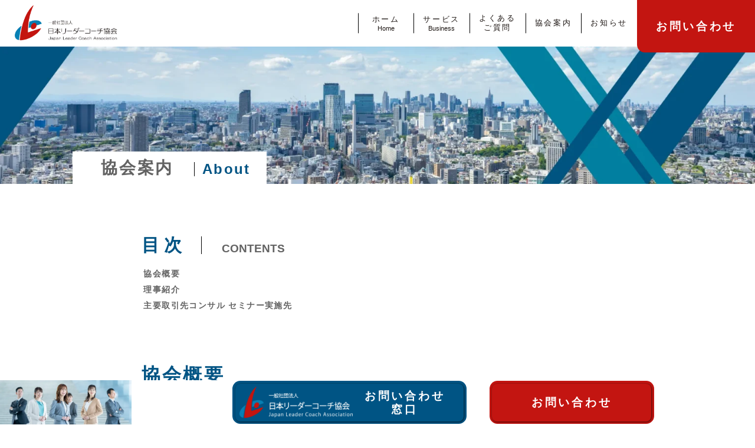

--- FILE ---
content_type: text/html; charset=UTF-8
request_url: https://leadercoach.or.jp/about/
body_size: 11451
content:
<!DOCTYPE html>
<html lang="ja" dir="ltr">

<head>
  <meta charset="utf-8">
  <meta name="viewport" content="width=device-width">
  <title>日本リーダーコーチ協会</title>
  <link rel="shortcut icon" href="https://leadercoach.or.jp/wp-content/themes/leader/assets/img/common/favicon.ico">
    <link rel="stylesheet" href="https://leadercoach.or.jp/wp-content/themes/leader/assets/css/destyle.css">
  <link rel="stylesheet" href="https://leadercoach.or.jp/wp-content/themes/leader/assets/css/common.css">
    <link rel="stylesheet" href="https://leadercoach.or.jp/wp-content/themes/leader/assets/css/page.css">
    <meta name='robots' content='max-image-preview:large' />
<link rel='dns-prefetch' href='//www.googletagmanager.com' />
<link rel="alternate" title="oEmbed (JSON)" type="application/json+oembed" href="https://leadercoach.or.jp/wp-json/oembed/1.0/embed?url=https%3A%2F%2Fleadercoach.or.jp%2Fabout%2F" />
<link rel="alternate" title="oEmbed (XML)" type="text/xml+oembed" href="https://leadercoach.or.jp/wp-json/oembed/1.0/embed?url=https%3A%2F%2Fleadercoach.or.jp%2Fabout%2F&#038;format=xml" />
<style id='wp-img-auto-sizes-contain-inline-css' type='text/css'>
img:is([sizes=auto i],[sizes^="auto," i]){contain-intrinsic-size:3000px 1500px}
/*# sourceURL=wp-img-auto-sizes-contain-inline-css */
</style>
<style id='wp-emoji-styles-inline-css' type='text/css'>

	img.wp-smiley, img.emoji {
		display: inline !important;
		border: none !important;
		box-shadow: none !important;
		height: 1em !important;
		width: 1em !important;
		margin: 0 0.07em !important;
		vertical-align: -0.1em !important;
		background: none !important;
		padding: 0 !important;
	}
/*# sourceURL=wp-emoji-styles-inline-css */
</style>
<style id='wp-block-library-inline-css' type='text/css'>
:root{--wp-block-synced-color:#7a00df;--wp-block-synced-color--rgb:122,0,223;--wp-bound-block-color:var(--wp-block-synced-color);--wp-editor-canvas-background:#ddd;--wp-admin-theme-color:#007cba;--wp-admin-theme-color--rgb:0,124,186;--wp-admin-theme-color-darker-10:#006ba1;--wp-admin-theme-color-darker-10--rgb:0,107,160.5;--wp-admin-theme-color-darker-20:#005a87;--wp-admin-theme-color-darker-20--rgb:0,90,135;--wp-admin-border-width-focus:2px}@media (min-resolution:192dpi){:root{--wp-admin-border-width-focus:1.5px}}.wp-element-button{cursor:pointer}:root .has-very-light-gray-background-color{background-color:#eee}:root .has-very-dark-gray-background-color{background-color:#313131}:root .has-very-light-gray-color{color:#eee}:root .has-very-dark-gray-color{color:#313131}:root .has-vivid-green-cyan-to-vivid-cyan-blue-gradient-background{background:linear-gradient(135deg,#00d084,#0693e3)}:root .has-purple-crush-gradient-background{background:linear-gradient(135deg,#34e2e4,#4721fb 50%,#ab1dfe)}:root .has-hazy-dawn-gradient-background{background:linear-gradient(135deg,#faaca8,#dad0ec)}:root .has-subdued-olive-gradient-background{background:linear-gradient(135deg,#fafae1,#67a671)}:root .has-atomic-cream-gradient-background{background:linear-gradient(135deg,#fdd79a,#004a59)}:root .has-nightshade-gradient-background{background:linear-gradient(135deg,#330968,#31cdcf)}:root .has-midnight-gradient-background{background:linear-gradient(135deg,#020381,#2874fc)}:root{--wp--preset--font-size--normal:16px;--wp--preset--font-size--huge:42px}.has-regular-font-size{font-size:1em}.has-larger-font-size{font-size:2.625em}.has-normal-font-size{font-size:var(--wp--preset--font-size--normal)}.has-huge-font-size{font-size:var(--wp--preset--font-size--huge)}.has-text-align-center{text-align:center}.has-text-align-left{text-align:left}.has-text-align-right{text-align:right}.has-fit-text{white-space:nowrap!important}#end-resizable-editor-section{display:none}.aligncenter{clear:both}.items-justified-left{justify-content:flex-start}.items-justified-center{justify-content:center}.items-justified-right{justify-content:flex-end}.items-justified-space-between{justify-content:space-between}.screen-reader-text{border:0;clip-path:inset(50%);height:1px;margin:-1px;overflow:hidden;padding:0;position:absolute;width:1px;word-wrap:normal!important}.screen-reader-text:focus{background-color:#ddd;clip-path:none;color:#444;display:block;font-size:1em;height:auto;left:5px;line-height:normal;padding:15px 23px 14px;text-decoration:none;top:5px;width:auto;z-index:100000}html :where(.has-border-color){border-style:solid}html :where([style*=border-top-color]){border-top-style:solid}html :where([style*=border-right-color]){border-right-style:solid}html :where([style*=border-bottom-color]){border-bottom-style:solid}html :where([style*=border-left-color]){border-left-style:solid}html :where([style*=border-width]){border-style:solid}html :where([style*=border-top-width]){border-top-style:solid}html :where([style*=border-right-width]){border-right-style:solid}html :where([style*=border-bottom-width]){border-bottom-style:solid}html :where([style*=border-left-width]){border-left-style:solid}html :where(img[class*=wp-image-]){height:auto;max-width:100%}:where(figure){margin:0 0 1em}html :where(.is-position-sticky){--wp-admin--admin-bar--position-offset:var(--wp-admin--admin-bar--height,0px)}@media screen and (max-width:600px){html :where(.is-position-sticky){--wp-admin--admin-bar--position-offset:0px}}

/*# sourceURL=wp-block-library-inline-css */
</style><style id='global-styles-inline-css' type='text/css'>
:root{--wp--preset--aspect-ratio--square: 1;--wp--preset--aspect-ratio--4-3: 4/3;--wp--preset--aspect-ratio--3-4: 3/4;--wp--preset--aspect-ratio--3-2: 3/2;--wp--preset--aspect-ratio--2-3: 2/3;--wp--preset--aspect-ratio--16-9: 16/9;--wp--preset--aspect-ratio--9-16: 9/16;--wp--preset--color--black: #000000;--wp--preset--color--cyan-bluish-gray: #abb8c3;--wp--preset--color--white: #ffffff;--wp--preset--color--pale-pink: #f78da7;--wp--preset--color--vivid-red: #cf2e2e;--wp--preset--color--luminous-vivid-orange: #ff6900;--wp--preset--color--luminous-vivid-amber: #fcb900;--wp--preset--color--light-green-cyan: #7bdcb5;--wp--preset--color--vivid-green-cyan: #00d084;--wp--preset--color--pale-cyan-blue: #8ed1fc;--wp--preset--color--vivid-cyan-blue: #0693e3;--wp--preset--color--vivid-purple: #9b51e0;--wp--preset--gradient--vivid-cyan-blue-to-vivid-purple: linear-gradient(135deg,rgb(6,147,227) 0%,rgb(155,81,224) 100%);--wp--preset--gradient--light-green-cyan-to-vivid-green-cyan: linear-gradient(135deg,rgb(122,220,180) 0%,rgb(0,208,130) 100%);--wp--preset--gradient--luminous-vivid-amber-to-luminous-vivid-orange: linear-gradient(135deg,rgb(252,185,0) 0%,rgb(255,105,0) 100%);--wp--preset--gradient--luminous-vivid-orange-to-vivid-red: linear-gradient(135deg,rgb(255,105,0) 0%,rgb(207,46,46) 100%);--wp--preset--gradient--very-light-gray-to-cyan-bluish-gray: linear-gradient(135deg,rgb(238,238,238) 0%,rgb(169,184,195) 100%);--wp--preset--gradient--cool-to-warm-spectrum: linear-gradient(135deg,rgb(74,234,220) 0%,rgb(151,120,209) 20%,rgb(207,42,186) 40%,rgb(238,44,130) 60%,rgb(251,105,98) 80%,rgb(254,248,76) 100%);--wp--preset--gradient--blush-light-purple: linear-gradient(135deg,rgb(255,206,236) 0%,rgb(152,150,240) 100%);--wp--preset--gradient--blush-bordeaux: linear-gradient(135deg,rgb(254,205,165) 0%,rgb(254,45,45) 50%,rgb(107,0,62) 100%);--wp--preset--gradient--luminous-dusk: linear-gradient(135deg,rgb(255,203,112) 0%,rgb(199,81,192) 50%,rgb(65,88,208) 100%);--wp--preset--gradient--pale-ocean: linear-gradient(135deg,rgb(255,245,203) 0%,rgb(182,227,212) 50%,rgb(51,167,181) 100%);--wp--preset--gradient--electric-grass: linear-gradient(135deg,rgb(202,248,128) 0%,rgb(113,206,126) 100%);--wp--preset--gradient--midnight: linear-gradient(135deg,rgb(2,3,129) 0%,rgb(40,116,252) 100%);--wp--preset--font-size--small: 13px;--wp--preset--font-size--medium: 20px;--wp--preset--font-size--large: 36px;--wp--preset--font-size--x-large: 42px;--wp--preset--spacing--20: 0.44rem;--wp--preset--spacing--30: 0.67rem;--wp--preset--spacing--40: 1rem;--wp--preset--spacing--50: 1.5rem;--wp--preset--spacing--60: 2.25rem;--wp--preset--spacing--70: 3.38rem;--wp--preset--spacing--80: 5.06rem;--wp--preset--shadow--natural: 6px 6px 9px rgba(0, 0, 0, 0.2);--wp--preset--shadow--deep: 12px 12px 50px rgba(0, 0, 0, 0.4);--wp--preset--shadow--sharp: 6px 6px 0px rgba(0, 0, 0, 0.2);--wp--preset--shadow--outlined: 6px 6px 0px -3px rgb(255, 255, 255), 6px 6px rgb(0, 0, 0);--wp--preset--shadow--crisp: 6px 6px 0px rgb(0, 0, 0);}:where(.is-layout-flex){gap: 0.5em;}:where(.is-layout-grid){gap: 0.5em;}body .is-layout-flex{display: flex;}.is-layout-flex{flex-wrap: wrap;align-items: center;}.is-layout-flex > :is(*, div){margin: 0;}body .is-layout-grid{display: grid;}.is-layout-grid > :is(*, div){margin: 0;}:where(.wp-block-columns.is-layout-flex){gap: 2em;}:where(.wp-block-columns.is-layout-grid){gap: 2em;}:where(.wp-block-post-template.is-layout-flex){gap: 1.25em;}:where(.wp-block-post-template.is-layout-grid){gap: 1.25em;}.has-black-color{color: var(--wp--preset--color--black) !important;}.has-cyan-bluish-gray-color{color: var(--wp--preset--color--cyan-bluish-gray) !important;}.has-white-color{color: var(--wp--preset--color--white) !important;}.has-pale-pink-color{color: var(--wp--preset--color--pale-pink) !important;}.has-vivid-red-color{color: var(--wp--preset--color--vivid-red) !important;}.has-luminous-vivid-orange-color{color: var(--wp--preset--color--luminous-vivid-orange) !important;}.has-luminous-vivid-amber-color{color: var(--wp--preset--color--luminous-vivid-amber) !important;}.has-light-green-cyan-color{color: var(--wp--preset--color--light-green-cyan) !important;}.has-vivid-green-cyan-color{color: var(--wp--preset--color--vivid-green-cyan) !important;}.has-pale-cyan-blue-color{color: var(--wp--preset--color--pale-cyan-blue) !important;}.has-vivid-cyan-blue-color{color: var(--wp--preset--color--vivid-cyan-blue) !important;}.has-vivid-purple-color{color: var(--wp--preset--color--vivid-purple) !important;}.has-black-background-color{background-color: var(--wp--preset--color--black) !important;}.has-cyan-bluish-gray-background-color{background-color: var(--wp--preset--color--cyan-bluish-gray) !important;}.has-white-background-color{background-color: var(--wp--preset--color--white) !important;}.has-pale-pink-background-color{background-color: var(--wp--preset--color--pale-pink) !important;}.has-vivid-red-background-color{background-color: var(--wp--preset--color--vivid-red) !important;}.has-luminous-vivid-orange-background-color{background-color: var(--wp--preset--color--luminous-vivid-orange) !important;}.has-luminous-vivid-amber-background-color{background-color: var(--wp--preset--color--luminous-vivid-amber) !important;}.has-light-green-cyan-background-color{background-color: var(--wp--preset--color--light-green-cyan) !important;}.has-vivid-green-cyan-background-color{background-color: var(--wp--preset--color--vivid-green-cyan) !important;}.has-pale-cyan-blue-background-color{background-color: var(--wp--preset--color--pale-cyan-blue) !important;}.has-vivid-cyan-blue-background-color{background-color: var(--wp--preset--color--vivid-cyan-blue) !important;}.has-vivid-purple-background-color{background-color: var(--wp--preset--color--vivid-purple) !important;}.has-black-border-color{border-color: var(--wp--preset--color--black) !important;}.has-cyan-bluish-gray-border-color{border-color: var(--wp--preset--color--cyan-bluish-gray) !important;}.has-white-border-color{border-color: var(--wp--preset--color--white) !important;}.has-pale-pink-border-color{border-color: var(--wp--preset--color--pale-pink) !important;}.has-vivid-red-border-color{border-color: var(--wp--preset--color--vivid-red) !important;}.has-luminous-vivid-orange-border-color{border-color: var(--wp--preset--color--luminous-vivid-orange) !important;}.has-luminous-vivid-amber-border-color{border-color: var(--wp--preset--color--luminous-vivid-amber) !important;}.has-light-green-cyan-border-color{border-color: var(--wp--preset--color--light-green-cyan) !important;}.has-vivid-green-cyan-border-color{border-color: var(--wp--preset--color--vivid-green-cyan) !important;}.has-pale-cyan-blue-border-color{border-color: var(--wp--preset--color--pale-cyan-blue) !important;}.has-vivid-cyan-blue-border-color{border-color: var(--wp--preset--color--vivid-cyan-blue) !important;}.has-vivid-purple-border-color{border-color: var(--wp--preset--color--vivid-purple) !important;}.has-vivid-cyan-blue-to-vivid-purple-gradient-background{background: var(--wp--preset--gradient--vivid-cyan-blue-to-vivid-purple) !important;}.has-light-green-cyan-to-vivid-green-cyan-gradient-background{background: var(--wp--preset--gradient--light-green-cyan-to-vivid-green-cyan) !important;}.has-luminous-vivid-amber-to-luminous-vivid-orange-gradient-background{background: var(--wp--preset--gradient--luminous-vivid-amber-to-luminous-vivid-orange) !important;}.has-luminous-vivid-orange-to-vivid-red-gradient-background{background: var(--wp--preset--gradient--luminous-vivid-orange-to-vivid-red) !important;}.has-very-light-gray-to-cyan-bluish-gray-gradient-background{background: var(--wp--preset--gradient--very-light-gray-to-cyan-bluish-gray) !important;}.has-cool-to-warm-spectrum-gradient-background{background: var(--wp--preset--gradient--cool-to-warm-spectrum) !important;}.has-blush-light-purple-gradient-background{background: var(--wp--preset--gradient--blush-light-purple) !important;}.has-blush-bordeaux-gradient-background{background: var(--wp--preset--gradient--blush-bordeaux) !important;}.has-luminous-dusk-gradient-background{background: var(--wp--preset--gradient--luminous-dusk) !important;}.has-pale-ocean-gradient-background{background: var(--wp--preset--gradient--pale-ocean) !important;}.has-electric-grass-gradient-background{background: var(--wp--preset--gradient--electric-grass) !important;}.has-midnight-gradient-background{background: var(--wp--preset--gradient--midnight) !important;}.has-small-font-size{font-size: var(--wp--preset--font-size--small) !important;}.has-medium-font-size{font-size: var(--wp--preset--font-size--medium) !important;}.has-large-font-size{font-size: var(--wp--preset--font-size--large) !important;}.has-x-large-font-size{font-size: var(--wp--preset--font-size--x-large) !important;}
/*# sourceURL=global-styles-inline-css */
</style>

<style id='classic-theme-styles-inline-css' type='text/css'>
/*! This file is auto-generated */
.wp-block-button__link{color:#fff;background-color:#32373c;border-radius:9999px;box-shadow:none;text-decoration:none;padding:calc(.667em + 2px) calc(1.333em + 2px);font-size:1.125em}.wp-block-file__button{background:#32373c;color:#fff;text-decoration:none}
/*# sourceURL=/wp-includes/css/classic-themes.min.css */
</style>
<link rel='stylesheet' id='contact-form-7-css' href='https://leadercoach.or.jp/wp-content/plugins/contact-form-7/includes/css/styles.css?ver=6.1.4' type='text/css' media='all' />

<!-- Site Kit によって追加された Google タグ（gtag.js）スニペット -->
<!-- Google アナリティクス スニペット (Site Kit が追加) -->
<script type="text/javascript" src="https://www.googletagmanager.com/gtag/js?id=GT-K8K3MCW" id="google_gtagjs-js" async></script>
<script type="text/javascript" id="google_gtagjs-js-after">
/* <![CDATA[ */
window.dataLayer = window.dataLayer || [];function gtag(){dataLayer.push(arguments);}
gtag("set","linker",{"domains":["leadercoach.or.jp"]});
gtag("js", new Date());
gtag("set", "developer_id.dZTNiMT", true);
gtag("config", "GT-K8K3MCW");
//# sourceURL=google_gtagjs-js-after
/* ]]> */
</script>
<link rel="https://api.w.org/" href="https://leadercoach.or.jp/wp-json/" /><link rel="alternate" title="JSON" type="application/json" href="https://leadercoach.or.jp/wp-json/wp/v2/pages/83" /><link rel="EditURI" type="application/rsd+xml" title="RSD" href="https://leadercoach.or.jp/xmlrpc.php?rsd" />
<meta name="generator" content="WordPress 6.9" />
<link rel="canonical" href="https://leadercoach.or.jp/about/" />
<link rel='shortlink' href='https://leadercoach.or.jp/?p=83' />
<meta name="cdp-version" content="1.5.0" /><meta name="generator" content="Site Kit by Google 1.170.0" />		<style type="text/css" id="wp-custom-css">
			.conform p{
	font-size: 2rem;
    margin-top: 3rem;
	line-height: 3rem;
}




.link01 a{
	    color: #0065a3;
    font-size: 2rem;
}

@media screen and (max-width: 767px){
.conform p{
	font-size: 1.5rem;
}
	
.link01 a{
	font-size: 1.5rem;
}

}		</style>
		</head>

<body>
  <header>
    <h1 class="header_logo">
      <a href="https://leadercoach.or.jp"><img src="https://leadercoach.or.jp/wp-content/themes/leader/assets/img/common/header_logo.webp" alt="日本リーダーコーチ協会"></a>
    </h1>
    <nav>
      <ul class="header_menu">
        <li class="header_menu_item">
          <a class="header_menu_item_link" href="https://leadercoach.or.jp">
            <span class="ja">ホーム</span>
            <span class="en">Home</span>
          </a>
        </li>
        <li class="header_menu_item">
          <a class="header_menu_item_link" href="https://leadercoach.or.jp/business">
            <span class="ja">サービス</span>
            <span class="en">Business</span>
            <span class="has_child"></span>
          </a>
          <ul class="child_menu">
            <li class="child_menu_item"><a class="child_menu_item_link" href="/business/leader/">リーダー開発・リーダー力育成／強化</a></li>
			  <li class="child_menu_item"><a class="child_menu_item_link" href="/business/fudo/">組織風土調査・360度調査</a></li>
			  <li class="child_menu_item"><a class="child_menu_item_link" href="/business/harassment/">ハラスメント内部通報窓口サービス</a></li>
			  <li class="child_menu_item"><a class="child_menu_item_link" href="/business/coaching/">個別コーチング</a></li>
			  <li class="child_menu_item"><a class="child_menu_item_link" href="/business/kiku-training/">対話・聴く力トレーニング</a></li>
			  <li class="child_menu_item"><a class="child_menu_item_link" href="/business/teach/">認定コーチ養成講座</a></li>
          </ul>
        </li>
        <li class="header_menu_item">
          <a class="header_menu_item_link" href="https://leadercoach.or.jp/faq">
            <span class="ja">よくある<br class="only_pc">ご質問</span>
          </a>
        </li> 
        <li class="header_menu_item">
          <a class="header_menu_item_link" href="https://leadercoach.or.jp/about">
            <span class="ja">協会案内</span>  
          </a>
        </li>
        <li class="header_menu_item">
          <a class="header_menu_item_link" href="https://leadercoach.or.jp/news">
            <span class="ja">お知らせ</span>  
          </a>
        </li>
        <li class="header_menu_item contact">
          <a class="header_menu_item_link" href="https://leadercoach.or.jp/contact">
            <span class="ja">お問い合わせ</span>
          </a>
        </li>
      </ul>
    </nav>
    <div class="ham_box">
      <span></span>
      <span></span>
      <span></span>
    </div>
  </header>  <main>
	  		  
	  
		  
			<div class="sub_mv business">
								<img width="1915" height="350" src="https://leadercoach.or.jp/wp-content/uploads/2024/03/mv_contact-scaled-1.webp" class="attachment-page_thumb size-page_thumb wp-post-image" alt="" decoding="async" fetchpriority="high" srcset="https://leadercoach.or.jp/wp-content/uploads/2024/03/mv_contact-scaled-1.webp 1920w, https://leadercoach.or.jp/wp-content/uploads/2024/03/mv_contact-scaled-1-300x55.webp 300w, https://leadercoach.or.jp/wp-content/uploads/2024/03/mv_contact-scaled-1-1024x187.webp 1024w, https://leadercoach.or.jp/wp-content/uploads/2024/03/mv_contact-scaled-1-768x140.webp 768w, https://leadercoach.or.jp/wp-content/uploads/2024/03/mv_contact-scaled-1-1536x281.webp 1536w" sizes="(max-width: 1915px) 100vw, 1915px" />			      <div class="page_ttl_wrap">
        <h1 class="ja">協会案内</h1>
        <div class="en">About</div>
      </div>
    </div>  
		  
	  
		  	
	  
		  	
	  
		  	
	  	  
		  
	  	  
		  	 
	  
		  

		  
	  
		  	  
	  
			  
	  
			  	  
	  
		  
		  
    <div class="main_contents">
	    <!-- 目次 -->
<div class="block">
<div class="container">
<div class="toc_wrap">
<div class="toc_ttl_wrap">
<h2 class="ja">目 次</h2>
<span class="en">CONTENTS</span>

</div>
<ul class="toc_list">
 	<li><a href="#no01">協会概要</a></li>
 	<li><a href="#no02">理事紹介</a></li>
 	<li><a href="#no03">主要取引先コンサル セミナー実施先</a></li>
</ul>
</div>
</div>
</div>
<!-- 見出し大 -->
<a id="no01"></a>
<div class="block">
<div class="container">
<h2 class="head_l">協会概要</h2>
<p class="lead_text">一般社団法人日本リーダーコーチ協会（Japan Leader Coach Association; JLCA）は、企業・団体をはじめとする様々な組織のリーダー育成を主たる事業としています。</p>
<p class="lead_text">リーダーは必ずしも企業や団体の管理職である必要はなく、ミドルリーダーやプロジェクトリーダーという役割を多くの人が担っています。</p>
<p class="lead_text">リーダーは人との関わり合いが多く、影響力を有しているため、リーダーの振る舞いによって人々の健康や幸福感、生産性が変わってきます。当協会は「人の価値観と可能性を認め、人を幸せにするコーチ力をもつリーダーを育成する」を理念としてかかげています。全てのリーダーが、当協会が目指すリーダー力を持ち接することで、人がイキイキと楽しく幸せに働ける社会が実現していることを目指しています。</p>
<p class="lead_text">あらゆる組織で、人の価値観が大切にされ、自己肯定感とやる気、勇気が高まり輝いていることを実現するため、当協会は精力的に活動しています。</p>

</div>
</div>
<!-- 表 -->
<div id="no01" class="block table">
<div class="container">
<div class="table_wrap table_wrap01">
<table>
<tbody>
<tr>
<th class="fixed">名称</th>
<td>一般社団法人 日本リーダーコーチ協会</td>
</tr>
<tr>
<th class="fixed">代表理事</th>
<td>菊岡 正芳</td>
</tr>
<tr>
<th class="fixed">お問い合わせ窓口</th>
<td><a href="mailto:info@leadercoach.or.jp">info@leadercoach.or.jp</a></td>
</tr>
</tbody>
</table>
</div>
</div>
</div>
<!-- 見出し大 -->
<a id="no02"></a>
<div class="block">
<div class="container">
<h2 class="head_l">理事紹介</h2>
<div class="contents">
<div class="item">
<h3 class="head_m">代表理事　菊岡　正芳　Masayoshi Kikuoka</h3>
</div>
</div>
</div>
</div>
<!-- 2カラム -->
<div class="block column">
<div class="container">
<div class="item">
<h3 class="sub_ttl">経歴</h3>
<ul class="column_list column_2">
 	<li>
<div class="img"><img decoding="async" src="/wp-content/uploads/2024/03/coach01.webp" alt="" /></div>
<div class="text_wrap"></div></li>
 	<li>
<div class="text_wrap">
<p class="text">2020 年6月　日本リーダーコーチ協会　代表理事
2019年7月　合同会社Kiku塾　設立　代表社員
2017年7月　株式会社アイロムグループ　取締役
2016年2月　株式会社エスアールエル
執行役員マーケティング本部長・教育研修センター所長
2013年8月　株式会社ヤンセンファーマ
セールスエクセレンス統括部長・トレーニングエクセレンス部長
2010年10月　武田薬品工業株式会社　福岡支店長（九州沖縄統括）
2007年10月　武田薬品工業株式会社　マーケティング部　製品マーケティング・ヘッド
岐阜薬科大学卒業</p>

</div></li>
</ul>
</div>
<div class="contents">
<div class="item">
<h4 class="head_s">資格</h4>
</div>
<p class="lead_text">薬剤師
国家資格　キャリアコンサルタント２級技能士
青山学院大学社会情報学部　認定ワークショップデザイナー（マスター）
ワークワイフバランス認定コンサルタント
アナザーヒストリー認定プロコーチ</p>

</div>
<div class="block column">

<!-- 見出し大 -->
<div class="block">
<div class="container">
<div class="contents">
<div class="item">
<h3 class="head_m">理事　後藤　昭洋　Akihiro Goto</h3>
</div>
</div>
<!-- 2カラム -->
<div class="block column">
<div class="container">
<div class="item">
<h3 class="sub_ttl">経歴</h3>
<ul class="column_list column_2">
 	<li>
<div class="img"><img decoding="async" src="/wp-content/uploads/2024/03/coach03.webp" alt="" /></div>
<div class="text_wrap"></div></li>
 	<li>
<div class="text_wrap">
<p class="text">大学卒業後、小売業の株式会社西友に入社。
店舗勤務の後、営業企画、経営企画、経営管理部門に所属。
調査分析からの企画提案、各種プロジェクトマネジメント、人事管理のシステム構築、人事制度の設計と運用などを担当。
その後、サービス業のホールディングス会社の人事・総務・経理の管理部門統括を経て、
現職の電子部品製造業でも管理部門を統括。
制度設計やプロジェクトマネジメントとチーム運営に取り組んでいる。
2012年より、中小企業診断士の資格を取得し、
企業活動を続けながら経営改善・経営革新の支援やマーケティングの支援に取り組む。</p>
青山学院大学のワークショップデザイナー養成講座を履修し、
中小企業診断士の活動と合わせてワークショップによる支援の場づくりにも力を入れている。

</div></li>
</ul>
</div>
<!-- 見出し大 -->
<div class="block">
<div class="container">
<div class="contents">
<div class="item">
<h3 class="head_m">理事　橋本弥司子　Yasuko Hashimoto</h3>
</div>
</div>
<!-- 2カラム -->
<div class="block column">
<div class="container">
<div class="item">
<h3 class="sub_ttl">略歴</h3>
<ul class="column_list column_2">
 	<li>
<div class="img"><img decoding="async" src="/wp-content/uploads/2024/03/coach04.webp" alt="" /></div>
<div class="text_wrap"></div></li>
 	<li>
<div class="text_wrap">
<p class="text">大学卒業後、流通系一部上場企業に入社。
秘書課、情報システム課を経験後、広告制作プロダクションへ転職。
企業の販促企画、制作に携わり、官庁広報誌の編集長を経て
2014年に独立。
エディトリアル・ライターとして大手製薬企業の広報誌作成、書籍プロデュースなど多数の実績を有する。
これまでに著名人含め2千人にインタビュー実績を持つ、インタビューのプロ。
2013年にコーチングと出合い、自己啓発作家の藤由達蔵氏ならびに当協会の菊岡理事長に師事し、現在、コーチ・講師として活動中。
「傾聴ライティング」を提唱し、インタビュー＆ライティングの指導、後進の育成も行っている。
・和ごころ株式会社　代表取締役
・一般社団法人日本経営士会所属経営士補
・一般社団法人日本リーダーコーチ協会認定コーチ</p>

</div></li>
</ul>
</div>
</div>
</div>
<!-- 見出し大 -->
<a id="no03"></a>
<div class="block">
<div class="container">
<h2 class="head_l">主要取引先コンサル セミナー実施先</h2>
<p class="lead_text">実績（講演、セミナー、研修、コーチ育成、リーダーコーチング、意識調査等）</p>
<p class="lead_text">武田薬品工業株式会社、三井不動産株式会社、株式会社ツムラ、電通プロモーションプラス（株）、スカパーJ S A T株式会社、メディパルホールディングス株式会社、（株）嵯峨野、ノーベルファーマ株式会社、東京弁護士会、医療機関（病院、クリニック、歯科クリニック、医療モール）、ヘルスケアベンチャー、ITベンチャーなど</p>

</div>
</div>
</div>
</div>
</div>
</div>
</div>
</div>
</div>
</div>
</div>		</div>
  </main>
  <footer>
    <div class="top">
      <div class="container">
        <div class="flex">
          <div class="logo"><img src="https://leadercoach.or.jp/wp-content/themes/leader/assets/img/common/footer_logo.webp" alt="リーダーコーチ協会ロゴ"></div>
          <div class="menu">
            <a class="menu_item" href="https://leadercoach.or.jp">
              <span class="ja">ホーム</span>
              <span class="en">Home</span>
            </a>
            <a class="menu_item" href="https://leadercoach.or.jp/business">
              <span class="ja">サービス</span>
              <span class="en">Business</span>
            </a>
            <a class="menu_item" href="https://leadercoach.or.jp/faq">
              <span class="ja">よくある<br class="only_pc">ご質問</span>
            </a>
            <a class="menu_item" href="https://leadercoach.or.jp/about">
              <span class="ja">協会案内</span>
            </a>
            <a class="menu_item" href="https://leadercoach.or.jp/news">
              <span class="ja">お知らせ</span>
            </a>
            <div class="menu_item last">
              <a href="https://leadercoach.or.jp/privacy-policy" class="small">プライバシーポリシー</a>
              <a href="https://leadercoach.or.jp/legal" class="small">特定商取引法</a>
              <a href="https://leadercoach.or.jp/rule" class="small">講演・セミナー申し込み規程</a>
              <a href="https://leadercoach.or.jp/site-map" class="small">サイトマップ</a>
            </div>
          </div>
        </div>
        <small class="copy">Copyright &copy; 日本リーダーコーチ協会 All Rights Reserved.</small>
      </div>
    </div>
    <div class="bottom">
      <div class="img">
        <img class="only_pc" src="https://leadercoach.or.jp/wp-content/themes/leader/assets/img/top/footer_bottom.webp" alt="お問い合わせ窓口">
        <img class="only_sp" src="https://leadercoach.or.jp/wp-content/themes/leader/assets/img/top/footer_bottom_sp.webp" alt="お問い合わせ窓口">
      </div>
      <div class="link_wrap">
        <a class="left" href="/about/#no01">
          <div class="wrap">
            <div class="icon">
              <img class="only_pc" src="https://leadercoach.or.jp/wp-content/themes/leader/assets/img/top/sec05_icon.webp" alt="お問い合わせ窓口">
              <img class="only_sp" src="https://leadercoach.or.jp/wp-content/themes/leader/assets/img/top/sec05_icon_sp.webp" alt="お問い合わせ窓口">
          </div>
            <p class="text only_pc">お問い合わせ<br class="only_pc">窓口</p>  
          </div>
        </a>
        <a class="right" href="https://leadercoach.or.jp/contact"><div class="wrap">お問い合わせ</div></a>
      </div>
    </div>
  </footer>
  <script src="https://ajax.googleapis.com/ajax/libs/jquery/2.2.4/jquery.min.js"></script>
    <script src="https://leadercoach.or.jp/wp-content/themes/leader/assets/js/common.js"></script>
    <script type="speculationrules">
{"prefetch":[{"source":"document","where":{"and":[{"href_matches":"/*"},{"not":{"href_matches":["/wp-*.php","/wp-admin/*","/wp-content/uploads/*","/wp-content/*","/wp-content/plugins/*","/wp-content/themes/leader/*","/*\\?(.+)"]}},{"not":{"selector_matches":"a[rel~=\"nofollow\"]"}},{"not":{"selector_matches":".no-prefetch, .no-prefetch a"}}]},"eagerness":"conservative"}]}
</script>
<script type="text/javascript" src="https://leadercoach.or.jp/wp-includes/js/dist/hooks.min.js?ver=dd5603f07f9220ed27f1" id="wp-hooks-js"></script>
<script type="text/javascript" src="https://leadercoach.or.jp/wp-includes/js/dist/i18n.min.js?ver=c26c3dc7bed366793375" id="wp-i18n-js"></script>
<script type="text/javascript" id="wp-i18n-js-after">
/* <![CDATA[ */
wp.i18n.setLocaleData( { 'text direction\u0004ltr': [ 'ltr' ] } );
//# sourceURL=wp-i18n-js-after
/* ]]> */
</script>
<script type="text/javascript" src="https://leadercoach.or.jp/wp-content/plugins/contact-form-7/includes/swv/js/index.js?ver=6.1.4" id="swv-js"></script>
<script type="text/javascript" id="contact-form-7-js-translations">
/* <![CDATA[ */
( function( domain, translations ) {
	var localeData = translations.locale_data[ domain ] || translations.locale_data.messages;
	localeData[""].domain = domain;
	wp.i18n.setLocaleData( localeData, domain );
} )( "contact-form-7", {"translation-revision-date":"2025-11-30 08:12:23+0000","generator":"GlotPress\/4.0.3","domain":"messages","locale_data":{"messages":{"":{"domain":"messages","plural-forms":"nplurals=1; plural=0;","lang":"ja_JP"},"This contact form is placed in the wrong place.":["\u3053\u306e\u30b3\u30f3\u30bf\u30af\u30c8\u30d5\u30a9\u30fc\u30e0\u306f\u9593\u9055\u3063\u305f\u4f4d\u7f6e\u306b\u7f6e\u304b\u308c\u3066\u3044\u307e\u3059\u3002"],"Error:":["\u30a8\u30e9\u30fc:"]}},"comment":{"reference":"includes\/js\/index.js"}} );
//# sourceURL=contact-form-7-js-translations
/* ]]> */
</script>
<script type="text/javascript" id="contact-form-7-js-before">
/* <![CDATA[ */
var wpcf7 = {
    "api": {
        "root": "https:\/\/leadercoach.or.jp\/wp-json\/",
        "namespace": "contact-form-7\/v1"
    }
};
//# sourceURL=contact-form-7-js-before
/* ]]> */
</script>
<script type="text/javascript" src="https://leadercoach.or.jp/wp-content/plugins/contact-form-7/includes/js/index.js?ver=6.1.4" id="contact-form-7-js"></script>
<script id="wp-emoji-settings" type="application/json">
{"baseUrl":"https://s.w.org/images/core/emoji/17.0.2/72x72/","ext":".png","svgUrl":"https://s.w.org/images/core/emoji/17.0.2/svg/","svgExt":".svg","source":{"concatemoji":"https://leadercoach.or.jp/wp-includes/js/wp-emoji-release.min.js?ver=6.9"}}
</script>
<script type="module">
/* <![CDATA[ */
/*! This file is auto-generated */
const a=JSON.parse(document.getElementById("wp-emoji-settings").textContent),o=(window._wpemojiSettings=a,"wpEmojiSettingsSupports"),s=["flag","emoji"];function i(e){try{var t={supportTests:e,timestamp:(new Date).valueOf()};sessionStorage.setItem(o,JSON.stringify(t))}catch(e){}}function c(e,t,n){e.clearRect(0,0,e.canvas.width,e.canvas.height),e.fillText(t,0,0);t=new Uint32Array(e.getImageData(0,0,e.canvas.width,e.canvas.height).data);e.clearRect(0,0,e.canvas.width,e.canvas.height),e.fillText(n,0,0);const a=new Uint32Array(e.getImageData(0,0,e.canvas.width,e.canvas.height).data);return t.every((e,t)=>e===a[t])}function p(e,t){e.clearRect(0,0,e.canvas.width,e.canvas.height),e.fillText(t,0,0);var n=e.getImageData(16,16,1,1);for(let e=0;e<n.data.length;e++)if(0!==n.data[e])return!1;return!0}function u(e,t,n,a){switch(t){case"flag":return n(e,"\ud83c\udff3\ufe0f\u200d\u26a7\ufe0f","\ud83c\udff3\ufe0f\u200b\u26a7\ufe0f")?!1:!n(e,"\ud83c\udde8\ud83c\uddf6","\ud83c\udde8\u200b\ud83c\uddf6")&&!n(e,"\ud83c\udff4\udb40\udc67\udb40\udc62\udb40\udc65\udb40\udc6e\udb40\udc67\udb40\udc7f","\ud83c\udff4\u200b\udb40\udc67\u200b\udb40\udc62\u200b\udb40\udc65\u200b\udb40\udc6e\u200b\udb40\udc67\u200b\udb40\udc7f");case"emoji":return!a(e,"\ud83e\u1fac8")}return!1}function f(e,t,n,a){let r;const o=(r="undefined"!=typeof WorkerGlobalScope&&self instanceof WorkerGlobalScope?new OffscreenCanvas(300,150):document.createElement("canvas")).getContext("2d",{willReadFrequently:!0}),s=(o.textBaseline="top",o.font="600 32px Arial",{});return e.forEach(e=>{s[e]=t(o,e,n,a)}),s}function r(e){var t=document.createElement("script");t.src=e,t.defer=!0,document.head.appendChild(t)}a.supports={everything:!0,everythingExceptFlag:!0},new Promise(t=>{let n=function(){try{var e=JSON.parse(sessionStorage.getItem(o));if("object"==typeof e&&"number"==typeof e.timestamp&&(new Date).valueOf()<e.timestamp+604800&&"object"==typeof e.supportTests)return e.supportTests}catch(e){}return null}();if(!n){if("undefined"!=typeof Worker&&"undefined"!=typeof OffscreenCanvas&&"undefined"!=typeof URL&&URL.createObjectURL&&"undefined"!=typeof Blob)try{var e="postMessage("+f.toString()+"("+[JSON.stringify(s),u.toString(),c.toString(),p.toString()].join(",")+"));",a=new Blob([e],{type:"text/javascript"});const r=new Worker(URL.createObjectURL(a),{name:"wpTestEmojiSupports"});return void(r.onmessage=e=>{i(n=e.data),r.terminate(),t(n)})}catch(e){}i(n=f(s,u,c,p))}t(n)}).then(e=>{for(const n in e)a.supports[n]=e[n],a.supports.everything=a.supports.everything&&a.supports[n],"flag"!==n&&(a.supports.everythingExceptFlag=a.supports.everythingExceptFlag&&a.supports[n]);var t;a.supports.everythingExceptFlag=a.supports.everythingExceptFlag&&!a.supports.flag,a.supports.everything||((t=a.source||{}).concatemoji?r(t.concatemoji):t.wpemoji&&t.twemoji&&(r(t.twemoji),r(t.wpemoji)))});
//# sourceURL=https://leadercoach.or.jp/wp-includes/js/wp-emoji-loader.min.js
/* ]]> */
</script>
</body>
</html>

--- FILE ---
content_type: text/css
request_url: https://leadercoach.or.jp/wp-content/themes/leader/assets/css/common.css
body_size: 2682
content:
* {
  box-sizing: border-box;
}

html {
  font-size: 62.5%;
  height: 100%;
}

@media screen and (max-width:1920px) {
  html {
    font-size: calc(100vw / 1920 * 10);
  }
}

@media screen and (max-width:767px) {
  html {
    font-size: calc(100vw / 375 * 10);
  }
}

body {
  color: #000;
  font-family: 'Noto Sans JP', sans-serif;
  font-size: 1.6rem;
  font-weight: 400;
  line-height: 1;
  min-width: 86.1%;
  padding-top: 11.8rem;
  -webkit-text-size-adjust: none;
  padding-bottom: 11.3rem;
}

body.active {
  height: 100%;
  overflow: hidden;
}

a {
  color: #000;
  font-size: 1.6rem;
  font-weight: 400;
  text-decoration: none;
  transition: .3s;
}

a:hover {
  opacity: .75;
}

img {
  display: block;
  height: auto;
  max-width: 100%;

}

dl, ul {
  list-style: none;
}

.only_pc {
  display: block !important;
}

.only_sp {
  display: none !important;
}


@media screen and (max-width: 767px) {
  body {
    min-width: auto;
    padding-top: 6rem;
    padding-bottom: 12rem;
  }

  .only_pc {
    display: none !important;
  }

  .only_sp {
    display: block !important;
  }
}

/* ------------------------------------------
  header
------------------------------------------ */
header {
  background-color: #fff;
  display: flex;
  height: 11.8rem;
  justify-content: space-between;
  padding-left: 3.8rem;
  position: fixed;
  z-index: 999;
  width: 100%;
  top: 0;
}

header .header_logo {
  align-items: center;
  display: flex;
}

header .header_logo a {
  display: block;
  width: 26.5rem;
}

header .header_menu {
  display: flex;
  height: 100%;
}

header .header_menu_item_link {
  align-items: center;
  color: #1e1714;
  display: block;
  display: flex;
  flex-direction: column;
  height: 100%;
  justify-content: center;
  width: 14.2rem;
  position: relative;
}

header .header_menu_item_link::before {
	content: "";
	display: block;
	position: absolute;
	top: 50%;
  transform: translateY(-50%);
	left: 0;
	width: .1rem;
	height: 5rem;
	background-color: #000;
}


header .header_menu_item_link .ja {
  font-weight: 500;
  font-size: 2rem;
  letter-spacing: .2em;
  line-height: calc(25/20);
  text-align: center;
}

header .header_menu_item_link .en {
  font-weight: 500;
  font-size: 1.6rem;
  margin-top: .3rem;
}

header .header_menu_item.contact .header_menu_item_link {
  background-color: #c31511;
  border-radius: 0 0 0 2rem;
  height: 13.4rem;
  width: 30rem;
}

header .header_menu_item.contact .header_menu_item_link::before {
  display: none;
}

header .header_menu_item.contact .header_menu_item_link .ja {
  color: #fff;
  font-size: 2.8rem;
  font-weight: bold;
  letter-spacing: .2em;
  width: 30rem;
}


header  .header_menu_item.active .header_menu_item_link {
  color: #0186ca;
}

header .header_menu_item.recruit.active .header_menu_item_link {
  color: #212b5c;
}

header .header_menu .child_menu {
  background-color: #fff;
  display: flex;
  flex-wrap: nowrap;
  justify-content: center;
  left: 0;
  opacity: 0;
  padding: 3rem 0;
  position: absolute;
  transition: .3s;
  visibility: hidden;
  width: 100%;
}

header .header_menu .child_menu.active {
  opacity: 1;
  visibility: visible;
}

header .header_menu .child_menu_item {
  border-right: .1rem solid #000;
}

header .header_menu .child_menu_item_link {
  display: block;
  font-size: 1.9rem;
  letter-spacing: .2rem;
  line-height: calc(21/19);
  padding: 0 2rem;
  color: #000;
}

.ham_box {
  display: none;
}

@media screen and (max-width: 767px) {  
  header {
    height: 6rem;
    padding: 0 1rem;
    align-items: center;
  }
  
  header .header_logo a {
    display: block;
    width: 15rem;
  }
  

  header nav {
    position: absolute;
    z-index: 998;
    top: 6rem;
    left: 0;
    right: 0;
    bottom: 0;
    height:calc((100vh - 6rem));
    /* height:100svh; */
    width: 100%;
    background-color: #fff;
    padding: 2rem 2rem 2rem;
    overflow: scroll;
    opacity: 0;
    visibility: hidden;
    pointer-events: none;
    transition: .3s ease;
  }

  header nav.active {
    opacity: 1;
    visibility: visible;
    pointer-events: all;
  }

  header .header_menu {
    flex-direction: column;
    height: auto;
  }
  
  header .header_menu_item_link {
    padding: 1rem 0;
    border-bottom: .1rem solid #000;
    height: 6rem;
    width: auto;
  }

  header .header_menu_item_link::before {
    display: none;
  }

  header .header_menu_item_link .ja {
    font-size: 1.6rem;
  }
  
  header .header_menu_item_link .en {
    font-size: 1.4rem;
    margin-top: .2rem;
  }
  

  header .header_menu_item_link .has_child {
    z-index: 11000;
    content: "";
    display: block;
    position: absolute;
    top: 50%;
    transform: translateY(-50%) rotate(90deg);
    right: 2rem;
    width: 3rem;
    height: 3rem;
    background-position: center;
    background-repeat: no-repeat;
    background-size: 1.3rem 1.5rem;
    background-image: url(../img/top/arrow_icon03.png);
    transition: .3s ease;
  }

  header .header_menu_item .header_menu_item_link .has_child.open {
    transform: translateY(-50%) rotate(270deg);
  }

  header .header_menu_item.contact .header_menu_item_link .ja {
    font-size: 1.6rem;
  }
  
  
  header .header_menu_item.contact .header_menu_item_link {
    height: 6rem;
    width: auto;
    border-radius: 0;
  }

  header .header_menu .child_menu {
    flex-direction: column;
    opacity: 1;
    padding: 0;
    position: static;
    visibility: visible;
    width: 100%;
    display: none;
    transition: none;
  }

  header .header_menu .child_menu_item {
    border-right: none;
  }

  header .header_menu .child_menu_item:first-of-type {
    padding-top: 1rem;
  }
  
  header .header_menu .child_menu_item_link {
    display: block;
    font-size: 1.3rem;
    padding: 1rem 2rem;
  }

  li.header_menu_item.contact .header_menu_item_link {
    border-bottom: none;
  }

  /* ハンバーガーメニュー */
  .ham_box {
    width: 4.2rem;
    height: 4.2rem;
    background-color: #005484;
    position: relative;
    cursor: pointer;
    display: block;
  }

  .ham_box span {
    border-radius: .1rem;
    display: block;
    position: absolute;
    background-color: #fff;
    width: 2.7rem;
    height: .1rem;
    content: "";
    left: .7rem;
    transition: .3s ease;
  }

  .ham_box span:nth-child(1) {
    top: 1.2rem;
  }
  .ham_box span:nth-child(2) {
    top: 2.1rem;
  }
  .ham_box span:nth-child(3) {
    top: 3rem;
  }

  .ham_box.active span:nth-child(1) {
    top: 2rem;
    transform: rotate(45deg);
  }
  .ham_box.active span:nth-child(2) {
    opacity: 0;
  }
  .ham_box.active span:nth-child(3) {
    top: 2rem;
    transform: rotate(-45deg);
  }
}


/* ------------------------------------------
  footer
------------------------------------------ */
footer .top {
	background-color: #005484;
	padding: 3.3rem 0 4rem;
}

footer .top .container {
	max-width: 155rem;
	margin: 0 auto;
}

footer .top .flex {
	display: flex;
	justify-content: space-between;
}

footer .top .flex .logo {
	width: 22rem;
}

footer .top .flex .menu {
	padding-top: 3.7rem;
	display: flex;
	align-items: flex-start;
}

footer .top .flex .menu .menu_item {
	color: #fff;
	width: 14rem;
	display: flex;
	justify-content: center;
	align-items: center;
	flex-direction: column;
	border-left: .1rem solid #fff;
	height: 5.1rem;
}

footer .top .flex .menu .menu_item:last-of-type {
	margin-right: 3.5rem;
}

footer .top .flex .menu .menu_item .ja {
	font-weight: 500;
	font-size: 2rem;
	letter-spacing: .2em;
	text-align: center;
	line-height: 1.3;
}

footer .top .flex .menu .menu_item .en {
	margin-top: .2rem;
	font-weight: 500;
	font-size: 1.6rem;
}

footer .top .flex .menu .menu_item.last {
	height: auto;
	width: 27.2rem;
	align-items: flex-start;
	padding-left: 2.5rem;
}

footer .top .flex .menu .menu_item.last a {
	color: #fff;
}

footer .top .flex .menu .menu_item.last a + a {
	margin-top: 1.5rem;
}

footer .top .copy {
	font-size: 1.6rem;
	letter-spacing: .1em;
	color: #fff;
	text-align: center;
	margin-top: 5.5rem;
	display: block;
}


footer .bottom {
  display: flex;
  position: fixed;
  bottom: 0;
  right: 0;
  left: 0;
}

footer .bottom .img {
	width: 33.5rem;
}

footer .bottom .link_wrap {
	/* padding: 3.5rem 18rem 3.5rem 13.8rem; */
	background-color: #fff;
	display: flex;
	justify-content: center;
	align-items: center;
width: calc(100% - 33.5rem);
}
	
footer .bottom .link_wrap a {
		border-radius: 2rem;
		display: block;
		height: 11rem;
		padding: .7rem;
	}
	
	footer .bottom .link_wrap a .wrap {
		border-radius: 1.3rem;
		box-shadow: .1rem .1rem .5rem rgb(0, 0, 0, .75);
		height: 100%;
	}
	
	footer .bottom .link_wrap a.left {
		background-color: #005484;
		width: 59.5rem;
		margin-right: 5.8rem;
	}

	footer .bottom .link_wrap a.right {
		background-color: #c31511;
		width: 41.9rem;
	}
	
	footer .bottom  .link_wrap a.left .wrap {
		align-items: center;
		display: flex;
		padding: 0 2.3rem 0 1rem;
	}
	
	footer .bottom .link_wrap a.left .wrap .icon {
		margin-right: 3rem;
		width: 28.8rem;
	}
	
	footer .bottom .link_wrap a.left .wrap .text {
		font-size: 2.9rem;
		font-weight: bold;
		letter-spacing: .2em;
		line-height: calc(35/29);
		text-align: center;
		margin-top: 0;
		color: #fff;
	}
	
	footer .bottom .link_wrap a.right .wrap {
		display: flex;
		flex-direction: column;
		align-items: center;
		justify-content: center;
		font-weight: bold;
		font-size: 2.9rem;
		letter-spacing: .2em;
		color: #fff;
	}
	

@media screen and (max-width: 767px) {  
  footer .top {
    padding: 2rem 0;
  }
  
  footer .top .container {
    max-width: unset;
    margin: 0 auto;
    padding: 0 1.5rem;
  }
  
  footer .top .flex {
    flex-direction: column;
    align-items: center;
  }
  
  footer .top .flex .logo {
    width: 12rem;
  }
  
  footer .top .flex .menu {
    padding-top: 2.5rem;
    flex-wrap: wrap;
    gap: 1rem 0;
  }
  
  footer .top .flex .menu .menu_item {
    width: 50%;
    height: 4rem;
  }

  footer .top .flex .menu .menu_item:nth-child(even) {
    border-right: 0.1rem solid #fff;
  }
  
  footer .top .flex .menu .menu_item:last-of-type {
    margin-right: 0;
  }
  
  footer .top .flex .menu .menu_item .ja {
    font-size: 1.4rem;
    letter-spacing: .2em;
    text-align: center;
    line-height: 1.3;
  }
  
  footer .top .flex .menu .menu_item .en {
    margin-top: .2rem;
    font-weight: 500;
    font-size: 1.2rem;
  }

  footer .top .flex .menu .menu_item:last-of-type {
    border-right: 0.1rem solid #fff;
  }
  
  footer .top .flex .menu .menu_item.last {
    width: 100%;
    padding: 0;
    align-items: flex-start;
    padding-left: 0;
    border-left: none;
    margin-top: 3rem;
    border-right: none;
  }
  
  footer .top .flex .menu .menu_item.last a {
    font-size: 1.1rem;
    font-weight: 600;
  }
  
  footer .top .flex .menu .menu_item.last a + a {
    margin-top: 1.5rem;
  }
  
  footer .top .copy {
    font-size: 1rem;
    margin-top: 4rem;
  }
  
  footer .bottom {
   flex-direction: column;
   padding-bottom: 4rem;
   background-color: #fff;
  }
  
  footer .bottom .img {
    width: auto;
  }
  
	footer .bottom .link_wrap {
		margin-top: 0;
    width: auto;
    padding: 0;
    background-color: unset;
    position: relative;
	}
	
	footer .bottom .link_wrap a {
		border-radius: .8rem;
		height: 6rem;
		padding: .5rem;
    position: absolute;
    top: -3rem;
	}
	
	footer .bottom .link_wrap a .wrap {
		border-radius: .4rem;
	}
	
	footer .bottom .link_wrap a.left {
    width: 40%;
    margin-right: 0;
    height: 6rem;
    left: 3rem;
	}

	footer .bottom .link_wrap a.right {
    width: 40%;
		height: 6rem;
    right: 3rem;
	}
	
	footer .bottom .link_wrap a.left .wrap {
		flex-direction: column;
		align-items: center;
		justify-content: center;
    padding: .5rem;
	}
	
	footer .bottom .link_wrap a.left .wrap .icon {
		margin-right: 0;
		width: auto;
	}
	
	footer .bottom .link_wrap a.right .wrap {
		font-size: 1.5rem;
	}

  
}


--- FILE ---
content_type: text/css
request_url: https://leadercoach.or.jp/wp-content/themes/leader/assets/css/page.css
body_size: 5124
content:
/* ------------------------------------------
  sub_mv
------------------------------------------ */
.sub_mv {
  height: 35rem;
  position: relative;
  width: 100%;
}

.sub_mv img {
  height: 100%;
  object-fit: cover;
  width: 100%;
}

.sub_mv .page_ttl_wrap {
  align-items: flex-end;
  background-color: #fff;
  bottom: 0;
  display: flex;
  left: 18.5rem;
  padding: 2rem 4rem;
  position: absolute;
}

.sub_mv .page_ttl_wrap .ja {
  font-size: 4.2rem;
  font-weight: 900;
  letter-spacing: .1em;
	color:#636363;
}


.sub_mv .page_ttl_wrap .en {
  border-left: .1rem solid #000;
  font-size: 3.6rem;
  font-weight: 900;
  letter-spacing: .1em;
  margin-left: 2rem;
  padding-left: 2rem;
	color:#005484;
}

@media screen and (max-width: 767px) {
  .sub_mv {
    height: 20rem;
  }

  .sub_mv img {
    object-position: center left;
  }

  .sub_mv.news img {
    object-position: center right;
  }

  .sub_mv .page_ttl_wrap {
    left: 3rem;
    padding: 1rem 0.8rem;
  }

  .sub_mv .page_ttl_wrap .ja {
    font-size: 1.5rem;
  }


  .sub_mv .page_ttl_wrap .en {
    font-size: 2rem;
    margin-left: 1rem;
    padding-left: 1rem;
  }
}

/* ------------------------------------------
  共通
------------------------------------------ */
.block .container {
  margin: 0 auto;
  max-width: 120rem;
}

.main_contents {
  padding-top: 12.5rem;
  padding-bottom: 12.5rem;
}

.block:not(:first-of-type) {
  margin-top: 3rem;
}

@media screen and (max-width: 767px) {
  .block .container {
    max-width: unset;
    padding: 0 1.5rem;
  }

  .main_contents {
    padding-top: 3rem;
  }

  .block:not(:first-of-type) {
    margin-top: 1rem;
  }
}

/* ------------------------------------------
  目次
------------------------------------------ */
.toc_wrap .toc_ttl_wrap {
  align-items: flex-end;
  display: flex;
  height: 5.3rem;
}

.toc_wrap .toc_ttl_wrap .en {
  font-size: 2.8rem;
  font-weight: 900;
  padding-left: 5rem;
	color: #636363;
}

.toc_wrap .toc_ttl_wrap .ja {
  border-right: .1rem solid #000;
  font-size: 4.5rem;
  font-weight: 900;
  padding-right: 5rem;
	color:#005484;
}

.toc_wrap .toc_list {
  margin-top: 3.1rem;
}

.toc_wrap .toc_list li a {
  display: block;
  font-size: 2.1rem;
  font-weight: bold;
  letter-spacing: .1em;
  line-height: 0.5;
  padding: 1.5rem .5rem;
	color: #636363;
}

@media screen and (max-width: 767px) {
  .toc_wrap .toc_ttl_wrap .en {
    font-size: 1.5rem;
    padding-left: 2rem;
  }

  .toc_wrap .toc_ttl_wrap .ja {
    font-size: 2rem;
    padding-right: 2rem;
  }

  .toc_wrap .toc_list {
    margin-top: 2rem;
  }

  .toc_wrap .toc_list li a {
    font-size: 1.5rem;
    padding: .5rem .3rem;
	  font-weight: normal;
	  line-height:1.5rem;
  }
}

/* ------------------------------------------
  見出し大
------------------------------------------ */
.head_l {
  font-size: 4.8rem;
  font-weight: 900;
  letter-spacing: .1em;
  line-height: calc(80/52);
	color:#005484;
	margin-top: 12rem;
}

.lead_text {
  font-size: 2.2rem;
  font-weight: 500;
  letter-spacing: .05em;
  line-height: calc(40/26);
  margin-top: 4rem;
}

@media screen and (max-width: 767px) {
  .head_l {
    font-size: 2.5rem;
	  margin-top: 1rem
  }

  .lead_text {
    font-size: 1.6rem;
    margin-top: 3rem;
  }
}

/* ------------------------------------------
  見出し中 本文タイトル
------------------------------------------ */
.head_m {
  font-size: 3.7rem;
  font-weight: bold;
  letter-spacing: .1em;
  line-height: 1.3;
	margin-top: 12rem;
	
}

.contents {
  margin-top: 4rem;
}

.contents .item + .item {
  margin-top: 5rem;
}

.contents .head_s {
  color: #005481;
  font-size: 3.5rem;
  font-weight: bold;
  line-height: 1.3;
	letter-spacing: .1em;
}

.contents .text {
  font-size: 2.4rem;
  font-weight: 500;
  line-height: normal;
  margin-top: 4rem;
}

@media screen and (max-width: 767px) {
  .head_m {
    font-size: 2rem;
	  margin-top: 5rem;
  }

  .contents {
    margin-top: 3rem;
  }

  .contents .item + .item {
    margin-top: 2.5rem;
  }

  .contents .head_s {
    font-size: 1.8rem;
  }

  .contents .text {
    font-size: 1.6rem;
    margin-top: 2rem;
  }
}

/* ------------------------------------------
  カラム　3パターン
------------------------------------------ */
.block.column .item {
  margin-top: 3.5rem;
}

.block.column .item + .item {
  margin-top: 5.5rem;
}

.block.column .item .sub_ttl {
  color: #fff;
  font-size: 3rem;
  font-weight: bold;
  letter-spacing: .05em;
  line-height: 5.1rem;
  padding: 0 1rem;
}

.block.column .item .sub_ttl {
  background-color: #005484;
}


.block.column .column_list {
  display: flex;
  justify-content: space-between;
  margin-top: 3rem;
}

.block.column .column_list li {
  text-align: center;
}

.block.column .column_list li .img {
  width: 100%;
  /* height: 61.1%; */
}

.block.column .column_list li .img img {
  height: 100%;
  object-fit: cover;
  width: 100%;
}


.block.column .column_list.column_2 li {
  width: calc((100% - 5.5rem) / 2);
}
.block.column .column_list.column_3 li {
  width: calc((100% - 11rem) / 3);
}
.block.column .column_list.column_4 li {
  width: calc((100% - 9rem) / 4);
}


.block.column .column_list.column_2 li .text_wrap {
  margin-top: 2rem;
}
.block.column .column_list.column_3 li .text_wrap {
  margin-top: 1.5rem;
}
.block.column .column_list.column_4 li .text_wrap {
  margin-top: 1rem;
}

.block.column .column_list li .text_wrap .ttl {
  color: #005484;
  font-size: 3.0rem;
  font-weight: bold;
  line-height: calc(45/35);
}

.block.column .column_list.column_4 li .text_wrap .ttl {
  font-size: 2.8rem;
  line-height: calc(40/28);
}

.block.column .column_list li .text_wrap .text {
  font-size: 1.9rem;
  line-height: normal;
  text-align: left;
}

.block.column .column_list.column_2 li .text_wrap .text {
  margin-top: 2.5rem;
}
.block.column .column_list.column_3 li .text_wrap .text {
  margin-top: 2rem;
}
.block.column .column_list.column_4 li .text_wrap .text {
  margin-top: 1.5rem;
}

.block.column .column_list li .text_wrap a {
  background-color: #fff;
  background-position: right 1rem center;
  background-repeat: no-repeat;
  background-size: 1.3rem 1.5rem;
  display: block;
  font-size: 1.8rem;
  line-height: 4rem;
  margin-top: 2.5rem;
  text-align: center;
}

.block.column .column_list li .text_wrap a {
  background-image: url(../img/top/arrow_icon02.webp);
  border: .1rem solid #005484;
  color: #005484;
}


@media screen and (max-width: 767px) {
  .block.column .item {
    margin-top: 3.7rem;
  }

  .block .item + .item {
    margin-top: 2.5rem;
  }

  .block.column .item .sub_ttl {
    font-size: 1.9rem;
    line-height: 3rem;
    padding: 0 .5rem;
  }

  .block.column .column_list {
    flex-direction: column;
    margin-top: 2rem;
    row-gap: 4rem;
  }

  .block.column .column_list.column_2 li {
    width: auto;
  }
  .block.column .column_list.column_3 li {
    width: auto;
  }
  .block.column .column_list.column_4 li {
    width: auto;
  }

  .block.column .column_list li .text_wrap {
    margin-top: 1rem!important;
  }

  .block.column .column_list li .text_wrap .ttl {
    font-size: 1.8rem!important;
    line-height: calc(25/18)!important;
  }

  .block.column .column_list li .text_wrap .text {
    font-size: 1.6rem;
  }

  .block.column .column_list.column_2 li .text_wrap .text {
    margin-top: 1rem;
  }
  .block.column .column_list.column_3 li .text_wrap .text {
    margin-top: 1rem;
  }
  .block.column .column_list.column_4 li .text_wrap .text {
    margin-top: 1rem;
  }

  .block.column .column_list li .text_wrap a {
    background-size: 1.1rem 1.3rem;
    font-size: 1.4rem;
    line-height: 3rem;
    margin-top: 2rem;
  }
}

/* ------------------------------------------
  リンクボタン1
------------------------------------------ */
.detail_link a.detail {
  background-color: #fff;
  background-image: url(../img/top/arrow_icon03.webp);
  background-position: right 1rem center;
  background-repeat: no-repeat;
  background-size: 1.3rem 1.5rem;
  border: .1rem solid;
  display: block;
  font-size: 1.8rem;
  line-height: 4rem;
  margin-top: 3rem;
  text-align: center;
  width: 47.2rem;
}

@media screen and (max-width: 767px) {
  .detail_link a.detail {
    background-size: 1.1rem 1.3rem;
    font-size: 1.4rem;
    line-height: 3rem;
    margin-top: 1.4rem;
    width: auto;
  }
}


/* ------------------------------------------
  リンクボタン2
------------------------------------------ */
.link_btn a {
  border-radius: 2.9rem;
  display: block;
  height: 15rem;
  padding: 1rem;
}

.link_btn a + a {
  margin-top: 6rem;
}

.link_btn a .wrap {
  border-radius: 1.9rem;
  box-shadow: .1rem .1rem .5rem rgb(0, 0, 0, .75);
  height: 100%;
}

.link_btn a.btn01 {
  background-color: #005484;
  width: 82.8rem;
}
.link_btn a.btn02 {
  background-color: #c31511;
  width: 58.3rem;
}

.link_btn a.btn01 .wrap {
  align-items: center;
  display: flex;
  padding: 0 4rem 0 2rem;
}

.link_btn a.btn01 .wrap .icon {
  margin-right: 4rem;
  width: 39.8rem;
}

.link_btn a.btn01 .wrap .text {
  color: #fff;
  font-size: 4.1rem;
  font-weight: bold;
  letter-spacing: .2em;
  line-height: calc(49/41);
  margin-top: 0;
  text-align: center;
}

.link_btn a.btn02 .wrap {
  align-items: center;
  color: #fff;
  display: flex;
  flex-direction: column;
  font-size: 4.1rem;
  font-weight: bold;
  justify-content: center;
  letter-spacing: .2em;
}

@media screen and (max-width: 767px) {
  .link_btn {
    flex-direction: column;
    margin-top: 3rem;
    row-gap: 1.5rem;
  }

  .link_btn a {
    border-radius: 1.4rem;
    height: 10rem;
    padding: .5rem;
  }

  .link_btn a + a {
    margin-top: 1.5rem;
  }

  .link_btn a .wrap {
    border-radius: .9rem;
  }

  .link_btn a.btn01 {
    width: auto;
  }
  .link_btn a.btn02 {
    height: 6rem;
    width: auto;
  }

  .link_btn a.btn01 .wrap {
    align-items: center;
    flex-direction: column;
    justify-content: center;
    padding: 0;
  }

  .link_btn a.btn01 .wrap .icon {
    margin-right: 2rem;
    width: 18rem;
  }

  .link_btn a.btn01 .wrap .text {
    font-size: 1.6rem;
    margin-top: .7rem;
  }

  .link_btn a.btn02 .wrap {
    font-size: 1.6rem;
  }
}


/* ------------------------------------------
  faq
------------------------------------------ */
.block .faq_ttl {
  display: table;
  font-size: 5.2rem;
  font-weight: 900;
  margin: 0 auto;
}

.block .faq_ttl span {
  font-size: 3.9rem;
}

.block .faq_contents {
  margin-top: 7.5rem;
}

.block .faq_item + .faq_item {
  margin-top: 2rem;
}

.block .faq_item .question {
  align-items: center;
  cursor: pointer;
  display: flex;
  height: 11.5rem;
  justify-content: space-between;
  transition: .3s ease;
}

.block .faq_item .question span {
  background-color: #e4e1e0;
  background-image: url(../img/page/open_icon.webp);
  background-position: right 3rem center;
  background-repeat: no-repeat;
  background-size: 4.7rem 4.7rem;
  display: flex;
  flex-direction: column;
  font-size: 2.2rem;
  font-weight: bold;
  height: 11.5rem;
  justify-content: center;
  letter-spacing: .1em;
  line-height: calc(36/30);
  padding: 0 10rem 0 4.3rem;
  width: calc(100% - 12rem);
}

.block .faq_item .question::before {
  background-color: #c01511;
  background-image: url(../img/page/q_icon.webp);
  background-position: center;
  background-repeat: no-repeat;
  background-size: 3.3rem 4.1rem;
  content: '';
  flex-shrink: 0;
  height: 11.5rem;
  width: 11.5rem;
}

.block .faq_item.open .question span {
  background-image: url(../img/page/close_icon.webp);
}

.block .faq_item .answer {
  display: none;
  margin-top: .5rem;
}

.block .faq_item .answer_inner {
  background-color: #dbdbe5;
  display: flex;
  font-size: 2.2rem;
  font-weight: 500;
  line-height: normal;
  padding: 5rem 5rem 5rem 0 ;
  transition: .3s ease;
}

.block .faq_item .answer_inner::before {
  background-image: url(../img/page/a_icon.webp);
  background-position: center;
  background-repeat: no-repeat;
  background-size: 3.4rem 3.8rem;
  content: '';
  flex-shrink: 0;
  height: 3.4rem;
  width: 11.5rem;
}

.block .faq_item.open .answer {
  display: block;
}

@media screen and (max-width: 767px) {
  .block .faq_ttl {
    font-size: 3rem;
  }

  .block .faq_ttl span {
    font-size: 2rem;
  }

  .block .faq_contents {
    margin-top: 3.5rem;
  }

  .block .faq_item + .faq_item {
    margin-top: 1rem;
  }

  .block .faq_item .question {
    height: 6rem;
  }

  .block .faq_item .question span {
    background-position: right 1rem center;
    background-size: 2.5rem 2.5rem;
    font-size: 1.4rem;
    height: 6rem;
    padding: 0 4rem 0 1rem;
    width: calc(100% - 6.5rem);
  }

  .block .faq_item .question::before {
    background-size: 1.6rem 2rem;
    height: 6rem;
    width: 6rem;
  }

  .block .faq_item .answer_inner {
    font-size: 1.4rem;
    padding: 2.5rem 2.5rem 2.5rem 0 ;
  }

  .block .faq_item .answer_inner::before {
    background-size: 1.7rem 1.9rem;
    height: 2rem;
    width: 6rem;
  }
}

/* ------------------------------------------
  表
------------------------------------------ */
.block .table_wrap table {
  border-collapse: separate;
  border-spacing: .7rem;
  width: 100%;
}

.block .table_wrap table tr:first-of-type th {
  background-color: #dbdbe5;

  line-height: 1.3;

  vertical-align: middle;
  white-space: normal;
}

.block .table_wrap table tr:first-of-type th:first-child {

}

.block .table_wrap table tr:not(:first-of-type) th {
  background-color: #dbdbe5;
}

.table_wrap table th {
  font-size: 1.9rem;
  font-weight: 500;
  line-height: 1.3;
  padding: 3.5rem 3rem;
  white-space: nowrap;
}

.block .table_wrap table td {
  background-color: #eaecef;
  font-size: 1.9rem;
  font-weight: 500;
  line-height: 1.3;
  padding: 3.5rem 3rem;
  vertical-align: middle;
}


@media screen and (max-width:767px) {
  .block .table_wrap {
    overflow-x: auto;
    padding-bottom: 1rem;
  }

  .block .table_wrap table {
    border-spacing: .4rem;
    width: 100%;
  }

  .block .table_wrap table th {
    font-size: 1.3rem;
    padding: 1rem;
    text-align: left;
    white-space: nowrap;
    width: auto;
  }

  .block .table_wrap table td {
    font-size: 1.3rem;
    padding: 1rem;
    white-space: nowrap;
  }
}

/* ------------------------------------------
  sec05
------------------------------------------ */
.sec05 .container {
  margin: 0 auto;
  max-width: 155rem;
  padding: 9.5rem 0 9rem;
}


.sec05 .container .inner {
  background-image: url(../img/top/sec05_bg.webp);
  background-position: center;
  background-repeat: no-repeat;
  background-size: cover;
  border-radius: 2rem;
  padding: 7.8rem 5rem 4.5rem;
}

.sec05 .container .inner .ja {
  color: #fff;
  font-size: 6.1rem;
  font-weight: 900;
  letter-spacing: .2em;
  line-height: calc(84/61);
}

.sec05 .container .inner p {
  color: #fff;
  font-size: 2.6rem;
  font-weight: 500;
  letter-spacing: .1em;
  line-height: calc(40/26);
  margin-top: 4.5rem;
}

.sec05 .container .inner .link_wrap {
  display: flex;
  justify-content: space-between;
  margin-top: 4rem;
}

.sec05 .container .inner .link_wrap a {
  border-radius: 2.9rem;
  display: block;
  height: 15rem;
  padding: 1rem;
}

.sec05 .container .inner .link_wrap a .wrap {
  border-radius: 1.9rem;
  box-shadow: .1rem .1rem .5rem rgb(0, 0, 0, .75);
  height: 100%;
}

.sec05 .container .inner .link_wrap a.left {
  background-color: #005484;
  width: 82.8rem;
}
.sec05 .container .inner .link_wrap a.right {
  background-color: #c31511;
  width: 58.3rem;
}

.sec05 .container .inner .link_wrap a.left .wrap {
  align-items: center;
  display: flex;
  padding: 0 4rem 0 2rem;
}

.sec05 .container .inner .link_wrap a.left .wrap .icon {
  margin-right: 4rem;
  width: 39.8rem;
}

.sec05 .container .inner .link_wrap a.left .wrap .text {
  font-size: 4.1rem;
  font-weight: bold;
  letter-spacing: .2em;
  line-height: calc(49/41);
  margin-top: 0;
  text-align: center;
}

.sec05 .container .inner .link_wrap a.right .wrap {
  align-items: center;
  color: #fff;
  display: flex;
  flex-direction: column;
  font-size: 4.1rem;
  font-weight: bold;
  justify-content: center;
  letter-spacing: .2em;
}



@media screen and (max-width: 767px) {
  .sec05 .container {
    max-width: unset;
    padding: 4.5rem 1.5rem;
  }

  .block.sec05 {
    margin-top: 0;
  }

  .sec05 .container .inner {
    background-position: right center;
    border-radius: 1rem;
    padding: 4rem 1.5rem;
  }

  .sec05 .container .inner .ja {
    font-size: 2.2rem;
  }

  .sec05 .container .inner p {
    font-size: 1.5rem;
    line-height: calc(25/16);
    margin-top: 2.5rem;
  }

  .sec05 .container .inner .link_wrap {
    flex-direction: column;
    margin-top: 3rem;
    row-gap: 1.5rem;
  }

  .sec05 .container .inner .link_wrap a {
    border-radius: 1.4rem;
    height: 10rem;
    padding: .5rem;
  }

  .sec05 .container .inner .link_wrap a .wrap {
    border-radius: .9rem;
  }

  .sec05 .container .inner .link_wrap a.left {
    width: auto;
  }
  .sec05 .container .inner .link_wrap a.right {
    height: 6rem;
    width: auto;
  }

  .sec05 .container .inner .link_wrap a.left .wrap {
    align-items: center;
    flex-direction: column;
    justify-content: center;
    padding: 0;
  }

  .sec05 .container .inner .link_wrap a.left .wrap .icon {
    margin-right: 2rem;
    width: 18rem;
  }

  .sec05 .container .inner .link_wrap a.left .wrap .text {
    font-size: 1.6rem;
    margin-top: .7rem;
  }

  .sec05 .container .inner .link_wrap a.right .wrap {
    font-size: 1.6rem;
  }
}


/* ------------------------------------------
  一覧ページ
------------------------------------------ */
.main_contents.archive {
  margin-top: 12.5rem;
  padding-top: 0;
	padding-bottom: 12.5rem;
}

.main_contents.archive .container {
  margin: 0 auto;
  max-width: 120rem;
}

.category {
  margin-top: 10rem;
}

.category .sub_ttl {
  font-size: 3.8rem;
  font-weight: 900;
  letter-spacing: .2em;
	color:#636363;
}

.category .sec02_list02 {
  display: flex;
  justify-content: space-between;
  margin-top: 6rem;
}

.category .sec02_list02 li {
  text-align: center;
  width: calc((100% - 10rem) / 3);
}

.category .sec02_list02 li .ttl {
  background-position: center;
  background-repeat: no-repeat;
  background-size: cover;
  color: #fff;
  font-size: 3.5rem;
  font-weight: 900;
  letter-spacing: .2em;
  line-height: 14.7rem;
}

.category .sec02_list02 li:nth-child(1) .ttl {
  background-image: url(../img/top/sec03_cat01.webp);
}
.category .sec02_list02 li:nth-child(2) .ttl {
  background-image: url(../img/top/sec03_cat02.webp);
}
.category .sec02_list02 li:nth-child(3) .ttl {
  background-image: url(../img/top/sec03_cat03.webp);
}

.category .sec02_list02 li a {
  background-color: #fff;
  background-image: url(../img/top/arrow_icon02.webp);
  background-position: right 1rem center;
  background-repeat: no-repeat;
  background-size: 1.3rem 1.5rem;
  border: .1rem solid;
  color: #005484;
  display: block;
  font-size: 1.8rem;
  line-height: 4rem;
  margin-top: .8rem;
  text-align: center;;
}

.posts_list_wrap {
	margin-top: 8rem;
}

.posts_list li + li {
  margin-top: 3.5rem;
}

.posts_list li a {
  display: block;
}

.posts_list li .head_wrap {
  align-items: center;
  border-bottom: .2rem solid #0186ca;
  display: flex;
  padding-bottom: 2rem;
}

.posts_list li .head_wrap .cat {
  background-color: #0186ca;
  border-radius: .6rem;
  color: #fff;
  font-size: 2.6rem;
  font-weight: bold;
  letter-spacing: .1em;
  line-height: 4.5rem;
  margin-right: 2rem;
  min-width: 15.5rem;
  padding: 0 1.5rem;
  text-align: center;
}

.posts_list li .head_wrap .date {
  font-size: 2.3rem;
  font-weight: 500;
  letter-spacing: .1em;
}


.posts_list li .ttl {
  font-size: 2.6rem;
  letter-spacing: .1em;
  line-height: normal;
  margin-top: 2rem;
	font-weight: 300;
}

@media screen and (max-width: 767px) {
	.main_contents.archive {
		margin-top: 6rem;
		padding-bottom: 6rem;
	}
	
	.main_contents.archive .container {
		padding: 0 1.5rem;
		max-width: unset;
	}

  .category {
    margin-top: 6rem;
  }

  .category .sub_ttl {
    font-size: 2rem;
  }

  .category .sec02_list02 {
    flex-direction: column;
    margin-top: 3rem;
    row-gap: 2.5rem;
  }

  .category .sec02_list02 li {
    width: auto;
  }

  .category .sec02_list02 li .ttl {
    font-size: 1.8rem;
    line-height: 7rem;
  }

  .category .sec02_list02 li a {
    background-size: 1.1rem 1.3rem;
    font-size: 1.4rem;
    line-height: 3rem;
  }

	.posts_list_wrap {
		margin-top: 6rem;
	}
	
	.posts_list li + li {
		margin-top: 2.5rem;
	}
	
	.posts_list li .head_wrap {
		border-bottom: .1rem solid #0186ca;
		padding-bottom: .7rem;
	}
	
	.posts_list li .head_wrap .cat {
		border-radius: .3rem;
		font-size: 1.3rem;
		line-height: 2.5rem;
		margin-right: 1rem;
		min-width: unset;
		padding: 0 1rem;
	}
	
	.posts_list li .head_wrap .date {
		font-size: 1.5rem;
		line-height: calc(25/16);
	}
	
	.posts_list li .ttl {
		font-size: 1.6rem;
		line-height: calc(25/16);
		margin-top: 1rem;
	}

}

/* ------------------------------------------
  pagination
------------------------------------------ */
.pagination {
  display: flex;
  font-size: 3rem;
  justify-content: center;
	margin-top: 11rem;
}

.pagination li {
  line-height: 3rem;
  text-align: center;
  /* padding: 0 2rem; */
}

.pagination li a {
  display: block;
  font-size: 3rem;
  height: 100%;
  padding: 0 2rem;
  transition: .2s;
  width: 100%;
}

.pagination li a:hover {
  opacity: .7;
}

.pagination li.this {
  color: #0186ca;
  padding: 0 2rem;
}

.pagination li.prev a {
  cursor: pointer;
  transition: .2s;
  background-position: center;
  background-repeat: no-repeat;
  background-size: 1.6rem 1.8rem;
  background-image: url(../img/top/arrow_icon03_2.webp);

}

.pagination li.next a {
  cursor: pointer;
  transition: .2s;
  background-position: center;
  background-repeat: no-repeat;
  background-size: 1.6rem 1.8rem;
  background-image: url(../img/top/arrow_icon03.webp);
}

.pagination li.next:hover, .pagination li.prev:hover {
  opacity: .7;
}

@media screen and (max-width: 767px) {
  .pagination {
    font-size: 1.5rem;
    margin-top: 2.5rem;
  }

  .pagination li a {
    font-size: 1.5rem;
    padding: 0 1rem;
  }

  .pagination li.this {
    padding: 0 1rem;
  }

  .pagination li.prev {
    margin-right: 1rem;
    width: 1.5rem;
  }

  .pagination li.prev a {
    background-size: 1.5rem auto;
  }

  .pagination li.next {
    margin-left: 1rem;
    width: 1.5rem;
  }

  .pagination li.next a {
    background-size: 1.5rem auto;
  }
}


/* ------------------------------------------
　お知らせ詳細
------------------------------------------ */
.main_contents.archive .single_page_ttl_wrap .head_wrap {
  align-items: center;
  border-bottom: .2rem solid #0186ca;
  display: flex;
  padding-bottom: 2rem;
}

.main_contents.archive .single_page_ttl_wrap .head_wrap .cat {
  background-color: #0186ca;
  border-radius: .6rem;
  color: #fff;
  font-size: 2.6rem;
  font-weight: bold;
  letter-spacing: .1em;
  line-height: 4.5rem;
  margin-right: 2rem;
  min-width: 15.5rem;
  padding: 0 1.5rem;
  text-align: center;
}

.main_contents.archive .single_page_ttl_wrap .head_wrap .date {
  font-size: 2.3rem;
  font-weight: 500;
  letter-spacing: .1em;
}


.main_contents.archive .single_page_ttl_wrap .ttl {
  font-size: 2.8rem;
  letter-spacing: .1em;
  line-height: normal;
  margin-top: 2rem;
}

.main_contents.archive .contents {
  font-size: 1.8rem;
  letter-spacing: .1em;
  line-height: calc(26/15);
  margin-top: 5rem;
  font-weight: 300;
}

@media screen and (max-width: 767px) {
  .sub_mv.news_detail .ja {
    font-size: 2rem;
  
  }
  
  .sub_mv.news_detail .ja .cat {
    font-size: 1.8rem;
  }
  
	.main_contents.archive .single_page_ttl_wrap .head_wrap {
		border-bottom: .1rem solid #0186ca;
		padding-bottom: .7rem;
	}
	
  .main_contents.archive .single_page_ttl_wrap .head_wrap .cat {
		border-radius: .3rem;
		font-size: 1.3rem;
		line-height: 2.5rem;
		margin-right: 1rem;
		min-width: unset;
		padding: 0 1rem;
	}
	
	.main_contents.archive .single_page_ttl_wrap .head_wrap .date {
		font-size: 1.5rem;
		line-height: calc(25/16);
	}
	
	.main_contents.archive .single_page_ttl_wrap .ttl {
		font-size: 2rem;
		line-height: calc(25/16);
		margin-top: 1rem;
	}
  
  .main_contents.archive .contents {
    font-size: 1.6rem;
    margin-top: 3rem;
  }
}


/* ------------------------------------------
  前へ次へ
------------------------------------------ */
.single_link_wrap {
  margin-top: 5rem;
  padding: 0 3rem;
}

.single_link_wrap .link {
  font-size: 1.8rem;
}

.single_link_wrap .link.prev {
  background-image: url(../img/top/arrow_icon03_2.webp);
  background-position: left center;
  background-repeat: no-repeat;
  background-size: 1.3rem 1.6rem;
  cursor: pointer;
  float: left;
  padding-left: 2rem;
}

.single_link_wrap .link.next {
  background-image: url(../img/top/arrow_icon03.webp);
  background-position: right center;
  background-repeat: no-repeat;
  background-size: 1.3rem 1.6rem;
  cursor: pointer;
  float: right;
  padding-right: 2rem;
  transition: .2s;
}

.single_link_wrap::after {
  clear: both;
}

@media screen and (max-width: 767px) {
  .single_link_wrap {
    margin-top: 3rem;
    padding: 0 2rem;
  }

  .single_link_wrap .link {
    font-size: 1.4rem;
  }

  .single_link_wrap .link.prev {
    background-size: 1rem 1.3rem;
    padding-left: 1.5rem;
  }
  
  .single_link_wrap .link.next {
    background-size: 1rem 1.3rem;
    padding-right: 1.5rem;
  }
}





/************************************
** お問い合わせフォームの入力
************************************/
#cf-tbl{
width: 800px;
}

#cf-tbl table{
width: 100%;
border-collapse: collapse;
border: solid #CCC;
border-width: 1px;
color: #444;
font-size: 2.2rem;
line-height: 3rem;
}
#cf-tbl table tr th,
#cf-tbl table tr td{
padding: 0.5em;
text-align: left;
vertical-align: top;
border: solid #CCC;
border-width: 1px;
vertical-align: middle;
}
#cf-tbl table tr th{
width: 35%;
background: #eee;
}
@media screen and (max-width:768px){
#cf-tbl{
width: 100%;
}

#cf-tbl table,
#cf-tbl table tbody,
#cf-tbl table tr,
#cf-tbl table tr th,
#cf-tbl table tr td{
display: block;
}

#cf-tbl table{
width: 100%;
border-width: 0 0 1px 0;
}

#cf-tbl table tr th,
#cf-tbl table tr td{
width: 100%;
padding: 3% 5%;
}

#cf-tbl table tr td{
border-width: 0px 1px 0px 1px;
}
}
/*「必須」文字デザイン*/
.required{
font-size:.8em;
padding: 5px;
background: #c31511;
color: #fff;
border-radius: 3px;
margin-right: 5px;
}

/*「任意」文字デザイン*/
.optional{
font-size:.8em;
padding: 5px;
background: #005484;
color: #fff;
border-radius: 3px;
margin-right: 5px;
}

/* 入力項目を見やすく */
input.wpcf7-form-control.wpcf7-text,
textarea.wpcf7-form-control.wpcf7-textarea {
	width: 100%;
	padding: 8px 15px;
	margin-right: 10px;
	margin-top: 10px;
	border: 1px solid #d0d5d8;
	border-radius: 3px;
	background-color: #eff1f5;
}
textarea.wpcf7-form-control.wpcf7-textarea {
	height: 200px;
}

/* 「送信する」ボタン */
input.wpcf7-submit {
    display: block;
    padding: 15px;
    width: 400px;
    background: #c31511;
    color: #fff;
    font-size: 18px;
    font-weight: 700;
    border-radius: 2px;
    margin: 15px auto 0;
	text-align:center;
	border-radius:10px;
}
@media screen and (max-width:768px){
input.wpcf7-submit {
width: 250px;
}
}

input.wpcf7-submit:hover {
	box-shadow: 0 15px 30px -5px rgba(0,0,0,.15), 0 0 5px rgba(0,0,0,.1);
	transform: translateY(-4px);
	opacity:0.7;
}
/* エラーメッセージを見やすく */
span.wpcf7-not-valid-tip,
.wpcf7-response-output.wpcf7-validation-errors {
	color: red;
	font-weight: 600;
}


--- FILE ---
content_type: application/javascript
request_url: https://leadercoach.or.jp/wp-content/themes/leader/assets/js/common.js
body_size: 859
content:
   // よくある質問の開閉
   $(document).ready(function() {
    $('.question').on('click', function() {
      if ($(this).parent('.faq_item').hasClass('open')) {
        $(this).next('.answer').stop().slideUp();
        $(this).parent('.faq_item').removeClass('open');
      } else {
        $(this).next('.answer').stop().slideDown();
        $(this).parent('.faq_item').addClass('open');
      }
    });
  });

  $(function () {
    // ヘッダーの高さを取得
    var headerHeight = $('header').outerHeight();
    
    $('a[href^="#"]').click(function () {
      var adjust = headerHeight; // ヘッダーの高さを調整に追加
      var speed = 400;
      var href = $(this).attr("href");
      var target = $(href == "#" || href == "" ? "html" : href);
      var position = target.offset().top - adjust;
      $("body,html").animate({ scrollTop: position }, speed, "swing");
      // アコーディオンへのリンクのときに開く
      target.find('dt').toggleClass('open');
      target.find('dt').next('dd').slideToggle();
      return false;
    });
});

$(function(){
  // ハンバーガー
  $('.ham_box').on('click',function(){
    $('.ham_box').toggleClass('active');
    $('nav').toggleClass('active');
    $('.header_menu a').toggleClass('active');
    $('body').toggleClass('active');
  });  
});

$(function () {
  var screenWidthThreshold = 768;

  if ($(window).width() >= screenWidthThreshold) {
    $('.header_menu_item').hover(
      function () {
        if ($(this).find('.child_menu').length > 0) {
          $(this).addClass('active').find('.child_menu').addClass('active');
        }
      },
      function () {
        if ($(this).find('.child_menu').length > 0) {
          $(this).removeClass('active').find('.child_menu').removeClass('active');
        }
      }
    );
  }
});

 
 // スマホ子メニューの開閉
 $(document).ready(function() {
  $('.header_menu_item_link .has_child').on('click', function(event) {
      event.preventDefault(); // リンクのデフォルトの動作をキャンセル
      var $childMenu = $(this).parent().next('.child_menu');
      if ($(this).hasClass('open')) {
          $(this).removeClass('open');
      } else {
          $(this).addClass('open');
      }
      if ($childMenu.hasClass('open')) {
          $childMenu.stop().slideUp();
          $childMenu.removeClass('open');
      } else {
          $childMenu.stop().slideDown();
          $childMenu.addClass('open');
      }
  });
});
